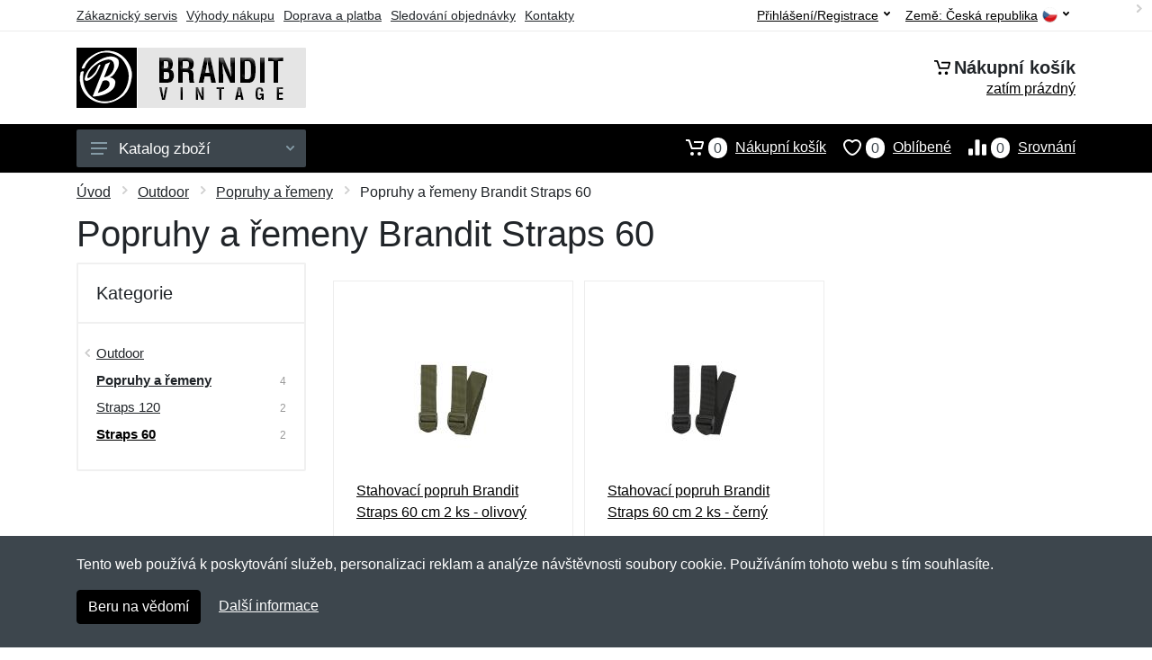

--- FILE ---
content_type: text/html; charset=UTF-8
request_url: https://branditvintage.cz/brandit-vintage-outdoor-popruhy-remeny-straps-60/
body_size: 8639
content:
<!doctype html>
<html xmlns="http://www.w3.org/1999/xhtml" lang="cs" xml:lang="cs">
<head>
<title>Popruhy a řemeny Brandit Straps 60 - Branditvintage.cz: Brandit Vintage</title>
<meta http-equiv="content-type" content="text/html;charset=utf-8" />
<meta http-equiv="content-language" content="cs" />
<meta name="language" content="cs" />
<meta name="robots" content="index,follow" />
<meta name="author" content="Netnakup.cz" />
<meta property="og:type" content="website" />
<meta property="og:title" content="Branditvintage.cz" />
<meta property="og:site_name" content="Branditvintage.cz" />
<meta property="og:url" content="https://branditvintage.cz/" />
<meta name="twitter:card" content="summary" />
<meta http-equiv="X-UA-Compatible" content="IE=edge" />
<meta name="seznam-ranking-position" content="query-exact: 1.0; query-broad: 1.3; (Google compatible)" />
<link rel="shortcut icon" href="/favicon.ico" type="image/x-icon" />
<link rel="apple-touch-icon" href="/favicon.ico">
<link rel="search" href="/search.xml" type="application/opensearchdescription+xml" title="Branditvintage.cz" />
<link rel="manifest" href="/manifest.json" />
<link rel="alternate" type="application/xml" title="Sitemap" href="/sitemap.php" />
<meta http-equiv="x-dns-prefetch-control" content="on" />
<link rel="dns-prefetch" href="https://server.netiq.biz/" /><link rel="dns-prefetch" href="https://static.netiq.biz/" /><link rel="dns-prefetch" href="https://www.googletagmanager.com" />
<meta name="viewport" content="width=device-width, initial-scale=1" />
<meta name="format-detection" content="telephone=no" />
<link rel="stylesheet" href="https://server.netiq.biz/engine/eshop2/themes/default/css/style.css?cache=55" />
<link rel="stylesheet" href="https://server.netiq.biz/engine/eshop2/themes/default/css/brandit.css?cache=55" />
<script>window.dataLayer = window.dataLayer || [];function gtag(){dataLayer.push(arguments);};gtag('consent','default',{'ad_storage':'granted','analytics_storage':'granted','ad_user_data':'granted','ad_personalization':'granted'});</script>
<script async src="https://www.googletagmanager.com/gtag/js?id=G-YHB3N7XDMD"></script>
<script async src="https://www.googletagmanager.com/gtag/js?id=AW-1063823888"></script>
<script>window.dataLayer = window.dataLayer || [];function gtag(){dataLayer.push(arguments);};gtag('js',new Date());gtag('config','G-YHB3N7XDMD');gtag('config','AW-1063823888',{'allow_enhanced_conversions':true});</script>
<script>!function(e,n,t,a,s,o,r){ e[a]||((s=e[a]=function(){s.process?s.process.apply(s,arguments):s.queue.push(arguments)}).queue=[],(o=n.createElement(t)).async=1,o.src='https://tracking.srovname.cz/srovnamepixel.js',o.dataset.srv9="1",(r=n.getElementsByTagName(t)[0]).parentNode.insertBefore(o,r))}(window,document,"script","srovname");srovname("init",'9bb9baf903a57103962e2c30a1c96bc0');</script>
</head>
<body>
<div class="site">
<header class="site-header d-lg-none">
<div id="mobileheader" class="mobile-header mobile-header--sticky" data-sticky-mode="pullToShow">
<div class="mobile-panel">
<div class="container">
<div class="mobile-body">
<button class="mobile-button" aria-label="Menu"><svg width="18px" height="14px"><use xlink:href="/sprite.svg?v=2#menu-18x14"></use></svg></button>
<a class="mobile-logo" href="/"><img src="https://server.netiq.biz/engine/eshop2/identity/branditvintage_cz_mobile.png" alt="Branditvintage.cz" /></a>
<div class="search search--location--mobile-header mobile-header__search">
<div class="search__body">
<form class="search__form" action="./" method="post">
<input class="search__input" name="search" placeholder="Vyhledávání zboží a kategorií..." aria-label="Vyhledávání" type="text" autocomplete="off" />
<button class="search__button search__button--type--submit" type="submit"><svg width="20px" height="20px"><use xlink:href="/sprite.svg?v=3#search-20"></use></svg></button>
<div class="search__border"></div>
</form>
<div class="search__suggestions suggestions suggestions--location--mobile-header"></div>
</div>
</div>
<div class="mobile-indicators">
<div class="indicator indicator--mobile-search indicator--mobile d-md-none"><button class="indicator__button" aria-label="Vyhledat"><span class="area"><svg width="20px" height="20px"><use xlink:href="/sprite.svg?v=4#search-20"></use></svg></span></button></div>
<div class="indicator indicator--mobile"><a href="/cart/" class="indicator__button"><span class="area"><svg width="20px" height="20px"><use xlink:href="/sprite.svg?v=5#cart-20"></use></svg><span id="cart_value3" class="number">0</span></span></a></div>
<div class="indicator indicator--mobile d-sm-flex d-none"><a href="/wish/" class="indicator__button"><span class="area"><svg width="20px" height="20px"><use xlink:href="/sprite.svg?v=6#heart-20"></use></svg><span id="wish_value3" class="number">0</span></span></a></div>
<div class="indicator indicator--mobile d-sm-flex d-none"><a href="/compare/" class="indicator__button"><span class="area"><svg width="20px" height="20px"><use xlink:href="/sprite.svg?v=7#compare-16"></use></svg><span id="compare_value3" class="number">0</span></span></a></div>
</div>
</div>
</div>
</div>
</div>
</header>
<header id="header" class="site-header d-lg-block d-none">
<div class="site-header">
<div id="topbar">
<div class="topbar-all container">
<div class="topbar-links">
<div class="topbar-item"><a href="/servis/">Zákaznický servis</a></div>
<div class="topbar-item"><a href="/vyhody/">Výhody nákupu</a></div>
<div class="topbar-item"><a href="/doprava-platba/">Doprava a platba</a></div>
<div class="topbar-item"><a href="/objednavka/">Sledování objednávky</a></div>
<div class="topbar-item"><a href="/kontakt/">Kontakty</a></div>
</div>
<div class="topbar-right"><div class="topbar-dropdown"><button class="topbar-dropdown__btn" type="button">Země: <span class="topbar__item-value">Česká republika</span><img src="https://stat.netiq.biz/general/flag4/cz.png" alt="" /><svg width="7px" height="5px"><use xlink:href="/sprite.svg?v=8#arrow-rounded-down-7x5"></use></svg></button><div class="topbar-dropdown__body"><div class="menu menu--layout--topbar  menu--with-icons "><div class="menu__submenus-container"></div><ul class="menu__list countries"><li class="menu__item"><div class="menu__item-submenu-offset"></div><a class="menu__item-link" href="https://branditvintage.cz/"><img srcset="https://stat.netiq.biz/general/flag4/cz.png" src="https://stat.netiq.biz/general/flag4/cz.png" alt="" />Česká republika</a></li>
<li class="menu__item"><div class="menu__item-submenu-offset"></div><a class="menu__item-link" href="https://branditvintage.sk/"><img srcset="https://stat.netiq.biz/general/flag4/sk.png" src="https://stat.netiq.biz/general/flag4/sk.png" alt="" />Slovensko</a></li>
</ul></div></div></div></div>
<div class="topbar-right">
<div class="topdrop">
<div class="indicator indicator--trigger--click"><button class="topbar-dropdown__btn indicator__button" type="button">Přihlášení/Registrace <svg width="7px" height="5px"><use xlink:href="/sprite.svg?v=11#arrow-rounded-down-7x5"></use></svg></button>
<div class="indicator__dropdown">
<div class="account-menu">
<form action="./" class="account-menu__form" method="post">
<div class="title">Přihlášení</div>
<div class="form-group">
<label for="header-signin-email" class="sr-only">E-mail</label>
<input id="header-signin-email" type="email" name="email" class="form-control form-control-sm" placeholder="Zadejte e-mail" />
</div>
<div class="form-group">
<label for="header-signin-password" class="sr-only">Heslo</label>
<input id="header-signin-password" type="password" name="pass" class="form-control form-control-sm" placeholder="Zadejte heslo" />
</div>
<div class="button">
<button type="submit" name="login" class="btn btn-primary btn-sm">Přihlásit</button>
</div>
<div class="link"><a href="/user/register/">Zaregistrovat</a> <a href="/user/forgot/">Zapomenuté heslo</a></div>
</form>
</div>
</div>
</div>
</div>
</div>
</div>
</div>
<div class="middle container">
<div class="header-logo"><a href="/"><img src="https://server.netiq.biz/engine/eshop2/identity/branditvintage_cz.png" style="width:255px,height:67px" class="icon" alt="Branditvintage.cz" /></a></div>
<div id="search">
<div class="search">
<div class="search__body sbl">
</div>
</div>
</div>
<div class="topcart">
<div class="title"><svg width="18px" height="18px"><use xlink:href="/sprite.svg?v=14#cart-20"></use></svg>Nákupní košík</div>
<div class="link"><a href="/cart/"><span id="cart_top"><span id="cart_top_quantity">zatím prázdný</span><span id="cart_noti"> ks za <span id="cart_top_total"></span> Kč</span></span></a></div>
</div>
</div>
<div class="site-header__nav-panel">
<div class="nav-panel nav-panel--sticky" data-sticky-mode="pullToShow">
<div class="nav-panel__container container">
<div class="nav-panel__row">
<div id="menu" class="nav-panel__departments">
<div class="departments " data-departments-fixed-by="">
<div class="topmenu">
<div class="departments__links-wrapper">
<div class="departments__submenus-container"></div>
<ul class="departments__links">
<li class="departments__item"><a class="departments__item-link" href="/brandit-vintage-panske/">Pánské <svg class="departments__item-arrow" width="6px" height="9px"><use xlink:href="/sprite.svg#arrow-rounded-right-6x9"></use></svg></a><div class="departments__submenu"><div id="menu" class="menu-parts"><div class="menu-body"><div class="row"><div class="mrow msub"><ul class="menu-links menu-level0"><li class="menu-link menu-sublink"><a href="/brandit-vintage-panske-bundy/">Bundy</a></li><div class="div_in1"></div><li class="menu-link menu-sublink"><a href="/brandit-vintage-panske-kabaty/">Kabáty</a></li><div class="div_in2"></div><li class="menu-link menu-sublink"><a href="/brandit-vintage-panske-kalhoty/">Kalhoty</a></li><div class="div_in3"></div><li class="menu-link menu-sublink"><a href="/brandit-vintage-panske-kombinezy/">Kombinézy</a></li><div class="div_in4"></div><li class="menu-link menu-sublink"><a href="/brandit-vintage-panske-kosile/">Košile</a></li><div class="div_in5"></div><li class="menu-link menu-sublink"><a href="/brandit-vintage-panske-kratasy-3-4/">Kraťasy a 3/4</a></li><div class="div_in6"></div><li class="menu-link menu-sublink"><a href="/brandit-vintage-panske-mikiny/">Mikiny</a></li><div class="div_in7"></div><li class="menu-link menu-sublink"><a href="/brandit-vintage-panske-spodni-pradlo/">Spodní prádlo</a></li><div class="div_in8"></div><li class="menu-link menu-sublink"><a href="/brandit-vintage-panske-svetry/">Svetry</a></li><div class="div_in9"></div><li class="menu-link menu-sublink"><a href="/brandit-vintage-panske-tilka/">Tílka</a></li><div class="div_in10"></div><li class="menu-link menu-sublink"><a href="/brandit-vintage-panske-tricka/">Trička</a></li><div class="div_in11"></div><li class="menu-link menu-sublink"><a href="/brandit-vintage-panske-vesty/">Vesty</a></li><div class="div_in12"></div></li></ul></div></div></div></div></div></li><li class="departments__item"><a class="departments__item-link" href="/brandit-vintage-damske/">Dámské <svg class="departments__item-arrow" width="6px" height="9px"><use xlink:href="/sprite.svg#arrow-rounded-right-6x9"></use></svg></a><div class="departments__submenu"><div id="menu" class="menu-parts"><div class="menu-body"><div class="row"><div class="mrow msub"><ul class="menu-links menu-level0"><li class="menu-link menu-sublink"><a href="/brandit-vintage-damske-bundy/">Bundy</a></li><div class="div_in1"></div><li class="menu-link menu-sublink"><a href="/brandit-vintage-damske-kabaty/">Kabáty</a></li><div class="div_in2"></div><li class="menu-link menu-sublink"><a href="/brandit-vintage-damske-kalhoty/">Kalhoty</a></li><div class="div_in3"></div><li class="menu-link menu-sublink"><a href="/brandit-vintage-damske-kosile/">Košile</a></li><div class="div_in4"></div><li class="menu-link menu-sublink"><a href="/brandit-vintage-damske-kratasy-3-4/">Kraťasy a 3/4</a></li><div class="div_in5"></div><li class="menu-link menu-sublink"><a href="/brandit-vintage-damske-mikiny/">Mikiny</a></li><div class="div_in6"></div><li class="menu-link menu-sublink"><a href="/brandit-vintage-damske-saty/">Šaty</a></li><div class="div_in7"></div><li class="menu-link menu-sublink"><a href="/brandit-vintage-damske-tilka/">Tílka</a></li><div class="div_in8"></div><li class="menu-link menu-sublink"><a href="/brandit-vintage-damske-tricka/">Trička</a></li><div class="div_in9"></div></li></ul></div></div></div></div></div></li><li class="departments__item"><a class="departments__item-link" href="/brandit-vintage-detske/">Dětské <svg class="departments__item-arrow" width="6px" height="9px"><use xlink:href="/sprite.svg#arrow-rounded-right-6x9"></use></svg></a><div class="departments__submenu"><div id="menu" class="menu-parts"><div class="menu-body"><div class="row"><div class="mrow msub"><ul class="menu-links menu-level0"><li class="menu-link menu-sublink"><a href="/brandit-vintage-detske-bundy/">Bundy</a></li><div class="div_in1"></div><li class="menu-link menu-sublink"><a href="/brandit-vintage-detske-kalhoty/">Kalhoty</a></li><div class="div_in2"></div><li class="menu-link menu-sublink"><a href="/brandit-vintage-detske-kosile/">Košile</a></li><div class="div_in3"></div><li class="menu-link menu-sublink"><a href="/brandit-vintage-detske-kratasy/">Kraťasy</a></li><div class="div_in4"></div><li class="menu-link menu-sublink"><a href="/brandit-vintage-detske-mikiny/">Mikiny</a></li><div class="div_in5"></div><li class="menu-link menu-sublink"><a href="/brandit-vintage-detske-svetry/">Svetry</a></li><div class="div_in6"></div><li class="menu-link menu-sublink"><a href="/brandit-vintage-detske-tricka/">Trička</a></li><div class="div_in7"></div></li></ul></div></div></div></div></div></li><li class="departments__item"><a class="departments__item-link" href="/brandit-vintage-doplnky/">Doplňky <svg class="departments__item-arrow" width="6px" height="9px"><use xlink:href="/sprite.svg#arrow-rounded-right-6x9"></use></svg></a><div class="departments__submenu"><div id="menu" class="menu-parts"><div class="menu-body"><div class="row"><div class="mrow msub"><ul class="menu-links menu-level0"><li class="menu-link menu-sublink"><a href="/brandit-vintage-doplnky-cepice/">Čepice</a></li><div class="div_in1"></div><li class="menu-link menu-sublink"><a href="/brandit-vintage-doplnky-klobouky/">Klobouky</a></li><div class="div_in2"></div><li class="menu-link menu-sublink"><a href="/brandit-vintage-doplnky-kukly/">Kukly</a></li><div class="div_in3"></div><li class="menu-link menu-sublink"><a href="/brandit-vintage-doplnky-opasky/">Opasky</a></li><div class="div_in4"></div><li class="menu-link menu-sublink"><a href="/brandit-vintage-doplnky-penezenky/">Peněženky</a></li><div class="div_in5"></div><li class="menu-link menu-sublink"><a href="/brandit-vintage-doplnky-rukavice/">Rukavice</a></li><div class="div_in6"></div><li class="menu-link menu-sublink"><a href="/brandit-vintage-doplnky-satky/">Šátky</a></li><div class="div_in7"></div></li></ul></div></div></div></div></div></li><li class="departments__item"><a class="departments__item-link" href="/brandit-vintage-obuv/">Obuv <svg class="departments__item-arrow" width="6px" height="9px"><use xlink:href="/sprite.svg#arrow-rounded-right-6x9"></use></svg></a><div class="departments__submenu"><div id="menu" class="menu-parts"><div class="menu-body"><div class="row"><div class="mrow msub"><ul class="menu-links menu-level0"><li class="menu-link menu-sublink"><a href="/brandit-vintage-obuv-nizka-obuv/">Nízká obuv</a></li><div class="div_in1"></div><li class="menu-link menu-sublink"><a href="/brandit-vintage-obuv-stredni-obuv/">Střední obuv</a></li><div class="div_in2"></div><li class="menu-link menu-sublink"><a href="/brandit-vintage-obuv-vysoka-obuv/">Vysoká obuv</a></li><div class="div_in3"></div></li></ul></div></div></div></div></div></li><li class="departments__item"><a class="departments__item-link" href="/brandit-vintage-outdoor/">Outdoor <svg class="departments__item-arrow" width="6px" height="9px"><use xlink:href="/sprite.svg#arrow-rounded-right-6x9"></use></svg></a><div class="departments__submenu"><div id="menu" class="menu-parts"><div class="menu-body"><div class="row"><div class="mrow msub"><ul class="menu-links menu-level0"><li class="menu-link menu-sublink"><a href="/brandit-vintage-outdoor-batohy/">Batohy</a></li><div class="div_in1"></div><li class="menu-link menu-sublink"><a href="/brandit-vintage-outdoor-bokove-tasky/">Bokové tašky</a></li><div class="div_in2"></div><li class="menu-link menu-sublink"><a href="/brandit-vintage-outdoor-cestovni-tasky/">Cestovní tašky</a></li><div class="div_in3"></div><li class="menu-link menu-sublink"><a href="/brandit-vintage-outdoor-deky/">Deky</a></li><div class="div_in4"></div><li class="menu-link menu-sublink"><a href="/brandit-vintage-outdoor-karabiny-drzaky/">Karabiny a držáky</a></li><div class="div_in5"></div><li class="menu-link menu-sublink"><a href="/brandit-vintage-outdoor-ledvinky/">Ledvinky</a></li><div class="div_in6"></div><li class="menu-link menu-sublink"><a href="/brandit-vintage-outdoor-lekarnicky/">Lékárničky</a></li><div class="div_in7"></div><li class="menu-link menu-sublink"><a href="/brandit-vintage-outdoor-matrace-karimatky/">Matrace a karimatky</a></li><div class="div_in8"></div><li class="menu-link menu-sublink"><a href="/brandit-vintage-outdoor-pistalky/">Píšťalky</a></li><div class="div_in9"></div><li class="menu-link menu-sublink"><a href="/brandit-vintage-outdoor-plachty-celty/">Plachty a celty</a></li><div class="div_in10"></div><li class="menu-link menu-sublink"><a href="/brandit-vintage-outdoor-plastenky-ponca/">Pláštěnky a ponča</a></li><div class="div_in11"></div><li class="menu-link menu-sublink"><a href="/brandit-vintage-outdoor-podsedaky/">Podsedáky</a></li><div class="div_in12"></div><li class="menu-link menu-sublink"><a href="/brandit-vintage-outdoor-popruhy-remeny/">Popruhy a řemeny</a></li><div class="div_in13"></div><li class="menu-link menu-sublink"><a href="/brandit-vintage-outdoor-pouzdra/">Pouzdra</a></li><div class="div_in14"></div><li class="menu-link menu-sublink"><a href="/brandit-vintage-outdoor-stehenni-nosice/">Stehenní nosiče</a></li><div class="div_in15"></div><li class="menu-link menu-sublink"><a href="/brandit-vintage-outdoor-tasky-pres-rameno/">Tašky přes rameno</a></li><div class="div_in16"></div></li></ul></div></div></div></div></div></li><li class="departments__item"><a class="departments__item-link" href="/brandit-vintage-darkove-poukazy/">Dárkové poukazy</a></li><li class="departments__item"><a class="departments__item-link" href="/brandit-vintage-vyprodej/">Výprodej</a></li></ul>
</div>
</div>
<button class="departments__button"><svg class="departments__button-icon" width="18px" height="14px"><use xlink:href="/sprite.svg?v=1#menu-18x14"></use></svg>Katalog zboží<svg class="departments__button-arrow" width="9px" height="6px"><use xlink:href="/sprite.svg?v=15#arrow-rounded-down-9x6"></use></svg></button>
</div>
</div>
<div id="tright">
<div class="indicator"><a href="/compare/"><span class="area"><svg width="20px" height="20px"><use xlink:href="/sprite.svg?v=19#compare-16"></use></svg><span id="compare_value" class="number">0</span></span>Srovnání</a></div>
<div class="indicator"><a href="/wish/"><span class="area"><svg width="20px" height="20px"><use xlink:href="/sprite.svg?v=20#heart-20"></use></svg><span id="wish_value" class="number">0</span></span>Oblíbené</a></div>
<div class="indicator"><a href="/cart/"><span class="area"><svg width="20px" height="20px"><use xlink:href="/sprite.svg?v=21#cart-20"></use></svg><span id="cart_value" class="number">0</span></span>Nákupní košík</a></div>
</div>
</div>
</div>
</div>
</div>
</div>
</header>
<div id="main" class="sitebody">
<div class="container"><div id="add-item-bag"></div></div>
<div id="toptitle"><div class="title container"><div class="topnavi"><nav aria-label="breadcrumb"><ol class="breadcrumb"><li class="item"><a href="/">Úvod</a><svg class="arrow" width="6px" height="9px"><use xlink:href="/sprite.svg?v=70#arrow-rounded-right-6x9"></use></svg></li><li class="item"><a href="/brandit-vintage-outdoor/">Outdoor</a><svg class="arrow" width="6px" height="9px"><use xlink:href="/sprite.svg?v=69#arrow-rounded-right-6x9"></use></svg></li><li class="item"><a href="/brandit-vintage-outdoor-popruhy-remeny/">Popruhy a řemeny</a><svg class="arrow" width="6px" height="9px"><use xlink:href="/sprite.svg?v=69#arrow-rounded-right-6x9"></use></svg></li><svg class="arrow" width="6px" height="9px"><use xlink:href="/sprite.svg?v=69#arrow-rounded-right-6x9"></use></svg></li><svg class="arrow" width="6px" height="9px"><use xlink:href="/sprite.svg?v=73#arrow-rounded-right-6x9"></use></svg><li class="item active" aria-current="page">Popruhy a řemeny Brandit Straps 60</li></ol></nav></div><h1>Popruhy a řemeny Brandit Straps 60</h1><div class="top-product">2 produkty (1 stránka)</div></div></div>
<div class="container">
<div class="shop-layout shop-sidebar">
<div class="shop-layout__sidebar">
<div class="block block-sidebar block-sidebar--offcanvas--mobile">
<div class="block-sidebar__backdrop"></div>
<div class="block-sidebar__body">
<div class="block-sidebar__header"><div class="block-sidebar__title">Filtry</div><button class="block-sidebar__close" type="button"><svg width="20px" height="20px"><use xlink:href="/sprite.svg?f=1#cross-20"></use></svg></button></div>
<div id="filters" class="block-sidebar__item">
<div class="widget-filters widget widget-filters--offcanvas--mobile" data-collapse data-collapse-opened-class="filter--opened">
<h4 class="widget-filters__title widget__title">Kategorie</h4>
<div class="widget-filters__list">
<div class="filter-item">
<div class="filter filter--opened" data-collapse-item>
<button type="button" class="filter_title upcat" data-collapse-trigger>Kategorie<svg class="filter_button" width="12px" height="7px"><use xlink:href="/sprite.svg?f=2#arrow-rounded-down-12x7"></use></svg></button>
<div class="filter__body" data-collapse-content>
<div class="filter__container">
<div class="filter-categories">
<ul class="filter-categories__list">
<li class="filter-categories__item filter-categories__item--parent"><svg class="filter-categories__arrow" width="6px" height="9px"><use xlink:href="/sprite.svg?v=66#arrow-rounded-left-6x9"></use></svg><a href="/brandit-vintage-outdoor/">Outdoor</a></li><li class="filter-categories__item filter-categories__item--current"><a href="/brandit-vintage-outdoor-popruhy-remeny/">Popruhy a řemeny</a><div class="filter-categories__counter">4</div></li>
<li class="filter-categories__item filter-categories__item--parent"><a href="/brandit-vintage-outdoor-popruhy-remeny-straps-120/">Straps 120</a><div class="filter-categories__counter">2</div></li>
<li class="filter-categories__item filter-categories__item--parent"><a href="/brandit-vintage-outdoor-popruhy-remeny-straps-60/" class="now">Straps 60</a><div class="filter-categories__counter">2</div></li>
</ul>
</div>
</div>
</div>
</div>
</div>
</div>
</div>
</div>
</div>
</div>
</div>

<div id="content" class="shop-layout__content">
<div class="block">
<div class="products-view">

<div class="products-view__options">
<div class="clearfix">
<div class="filters-main"><button type="button" class="filters-button"><svg class="filters-button__icon" width="16px" height="16px"><use xlink:href="/sprite.svg?v=81#filters-16"></use></svg><span class="filters-button__title">Filtry</span></button></div>
</div>
<div class="view-options view-options--offcanvas--mobile">
</div>
</div>
<div class="products-list" data-layout="grid-3-sidebar" data-with-features="false" data-mobile-grid-columns="2">
<div class="products products-list__body">
<div class="products-item i1">
<div class="filter-button">
<div class="product-card"">
<div class="card-image product-image"><a href="/stahovaci-popruh-brandit-straps-60-cm-2-ks-olivovy/" class="product-imageb"><img src="https://server.netiq.biz/engine/eshop/rs/image/resize150/51950_1.jpg" alt="" /></a></div>
<div class="product-info">
<div class="product-name"><a href="/stahovaci-popruh-brandit-straps-60-cm-2-ks-olivovy/">Stahovací popruh Brandit Straps 60 cm 2 ks - olivový</a></div>
<div class="product-desc"><a href="/stahovaci-popruh-brandit-straps-60-cm-2-ks-olivovy/">Stahovac&iacute; popruh/řem&iacute;nek s plastovou sponou od německ&eacute; firmy Brandit. Ide&aacute;ln&iacute; k připevněn&iacute; předmětů k batohu či vaku. Lze použ&iacute;t i jako opasek.</a></div>
<div class="product-desc2"><a href="/stahovaci-popruh-brandit-straps-60-cm-2-ks-olivovy/">Stahovac&iacute; popruh/řem&iacute;nek s plastovou sponou od německ&eacute; firmy Brandit. Ide&aacute;ln&iacute; k...</a></div>
<div class="product-variant">1 velikost: 60</div>
</div>
<div class="product-actions">
<div class="product-availability"><span class="text-black">do 10-14 dnů od objednání</span></div>
<div class="product-price"><span class="product-price-new"><div class="tooltip">164<span class="tooltiptext">Cena bez DPH 21%: 135,54 Kč</span></div> Kč</span> (<span class="priceper">82 Kč/ks</span><span class="mobpriceper">82 Kč/ks</span>) <div class="price-specials"><div class="product-price-old tooltip">171 Kč<span class="tooltiptext">Původní cena před slevou: 171 Kč s DPH</span></div> <span class="product-price-percent">(-4%)</span></div></div>
<div class="product-buttons">
<div id="button51950-0"><a href="/stahovaci-popruh-brandit-straps-60-cm-2-ks-olivovy/"><button class="btn btn-primary" type="button">Vybrat velikost</button></a></div>
<div class="product-plus"><button class="btnWish wish_51950 btn-light2 btnicon btn-svg-icon btn-lg" data-itemid="51950" data-name="Stahovací popruh Brandit Straps 60 cm 2 ks - olivový" type="button" aria-label="Přidat do oblíbeného zboží"><svg width="16px" height="16px"><use xlink:href="/sprite.svg?v=27#wishlist-16"></use></svg><span class="fake-svg-icon fake-svg-icon--wishlist-16"></span></button><button class="btnCompare compare_51950 btn-light2 btnicon btn-svg-icon btn-lg" data-itemid="51950" data-name="Stahovací popruh Brandit Straps 60 cm 2 ks - olivový" type="button" aria-label="Přidat do srování zboží"><svg width="16px" height="16px"><use xlink:href="/sprite.svg?v=28#compare-16"></use></svg><span class="fake-svg-icon fake-svg-icon--compare-16"></span></button></div>
</div>
</div>
</div>
</div>
</div>
<div class="products-item i2">
<div class="filter-button">
<div class="product-card"">
<div class="card-image product-image"><a href="/stahovaci-popruh-brandit-straps-60-cm-2-ks-cerny/" class="product-imageb"><img src="https://server.netiq.biz/engine/eshop/rs/image/resize150/51949_1.jpg" alt="" /></a></div>
<div class="product-info">
<div class="product-name"><a href="/stahovaci-popruh-brandit-straps-60-cm-2-ks-cerny/">Stahovací popruh Brandit Straps 60 cm 2 ks - černý</a></div>
<div class="product-desc"><a href="/stahovaci-popruh-brandit-straps-60-cm-2-ks-cerny/">Stahovac&iacute; popruh/řem&iacute;nek s plastovou sponou od německ&eacute; firmy Brandit. Ide&aacute;ln&iacute; k připevněn&iacute; předmětů k batohu či vaku. Lze použ&iacute;t i jako opasek.</a></div>
<div class="product-desc2"><a href="/stahovaci-popruh-brandit-straps-60-cm-2-ks-cerny/">Stahovac&iacute; popruh/řem&iacute;nek s plastovou sponou od německ&eacute; firmy Brandit. Ide&aacute;ln&iacute; k...</a></div>
<div class="product-variant">1 velikost: 60</div>
</div>
<div class="product-actions">
<div class="product-availability"><span class="text-black">do 10-14 dnů od objednání</span></div>
<div class="product-price"><span class="product-price-new"><div class="tooltip">168<span class="tooltiptext">Cena bez DPH 21%: 138,84 Kč</span></div> Kč</span> (<span class="priceper">84 Kč/ks</span><span class="mobpriceper">84 Kč/ks</span>) <div class="price-specials"><div class="product-price-old tooltip">175 Kč<span class="tooltiptext">Původní cena před slevou: 175 Kč s DPH</span></div> <span class="product-price-percent">(-4%)</span></div></div>
<div class="product-buttons">
<div id="button51949-0"><a href="/stahovaci-popruh-brandit-straps-60-cm-2-ks-cerny/"><button class="btn btn-primary" type="button">Vybrat velikost</button></a></div>
<div class="product-plus"><button class="btnWish wish_51949 btn-light2 btnicon btn-svg-icon btn-lg" data-itemid="51949" data-name="Stahovací popruh Brandit Straps 60 cm 2 ks - černý" type="button" aria-label="Přidat do oblíbeného zboží"><svg width="16px" height="16px"><use xlink:href="/sprite.svg?v=27#wishlist-16"></use></svg><span class="fake-svg-icon fake-svg-icon--wishlist-16"></span></button><button class="btnCompare compare_51949 btn-light2 btnicon btn-svg-icon btn-lg" data-itemid="51949" data-name="Stahovací popruh Brandit Straps 60 cm 2 ks - černý" type="button" aria-label="Přidat do srování zboží"><svg width="16px" height="16px"><use xlink:href="/sprite.svg?v=28#compare-16"></use></svg><span class="fake-svg-icon fake-svg-icon--compare-16"></span></button></div>
</div>
</div>
</div>
</div>
</div>

</div>
</div>

</div>
</div>
</div>
</div>
</div>
</div>
<footer>
<div id="footer">
<div class="container">
<div class="row">
<div class="ltwo lwid">
<div class="fleft">
<h5><img src="https://server.netiq.biz/engine/eshop2/identity/branditvintage_cz_favicon16.png" alt="Branditvintage.cz" /> Branditvintage.cz</h5>
<ul><li>Netnakup s.r.o., Tyršova 271, 43801 Žatec</li><li>&#9993; <a href="mailto:info@netnakup.cz&subject=Nový dotaz: Branditvintage.cz">info@netnakup.cz</a></li><li>&#9742; 720 278 200 (Po-Pá 8:00-16:30)</li><li><a href="/kontakt/">Kontaktní formulář</a></li><li><a href="/vydejni-misto-armik-cz/">Naše prodejna</a> | <a href="/vydejni-box-armikbox/">Náš výdejní box</a></li><li>Nabízíme mnoho možností plateb. <img src="//server.netiq.biz/engine/eshop2/img/icon/cards.png" class="itop" alt="" /></li></ul>
</div>
</div>
<div class="ltwo lwid">
<div class="fleft">
<div id="nomo1_2"><a id="vnomo"><h5>Zákaznický servis</h5><h5>Novinky emailem</h5></a><br /></div>
<div id="nomo1">
<h5>Zákaznický servis</h5>
<ul>
<li><a href="/doprava-platba/">Doprava a platba</a></li>
<li><a href="/obchodni-podminky/">Obchodní podmínky</a></li>
<li><a href="/objednavka/">Sledování objednávky</a></li>
<li><a href="/vernostni-program/">Věrnostní program</a></li>
<li><a href="/vraceni-zbozi/">Vrácení zboží</a></li>
<li><a href="/vyhody/">Výhody nákupu</a></li>
<li><a href="/vymena-velikosti/">Výměna velikosti a zboží</a></li>
<li><a href="/servis/">Více informací...</a></li>
</ul>
</div>
</div>
</div>
<div class="lth lwid">
<div class="fleft">
<div id="nomo2">
<h5>Novinky emailem</h5>
<p>Chcete dostávat informace o novinkách a slevách? A navíc 5% slevu na váš první nákup?</p>
<form method="post" action=""><label class="sr-only" for="newsletter_email">E-mail:</label><input type="email" class="form-control" name="newsletter_email" id="newsletter_email" placeholder="E-mail" value="" /><div class="form-group inputweb" aria-hidden="true"><label class="control-label" for="web">web</label><input id="web" type="text" name="web" tabindex="-1" value="" autocomplete="off" /></div> <button class="footer-newsletter__form-button btn btn-primary">Přihlásit</button></form>
<div class="social"><p>Jsme i na sociálních sítích:</p><div class="socialbot"><a href="https://www.facebook.com/czarmik" target="_blank"><img src="https://server.netiq.biz/engine/eshop2/img/icon/social/facebook.png" alt="Facebook" /></a> <a href="https://www.google.com/search?q=Armik.cz%20army%20shop,%20%C5%BDatec#lpstate=pid:CIHM0ogKEICAgICRuaKLxwE" target="_blank"><img src="https://server.netiq.biz/engine/eshop2/img/icon/social/google.png" alt="Google" /></a> <a href="https://www.instagram.com/wwwarmikcz/" target="_blank"><img src="https://server.netiq.biz/engine/eshop2/img/icon/social/instagram.png" alt="Instagram" /></a> <a href="https://www.linkedin.com/company/armik-cz-army-shop/" target="_blank"><img src="https://server.netiq.biz/engine/eshop2/img/icon/social/linkedin.png" alt="Linkedin" /></a> <a href="https://cz.pinterest.com/wwwarmikcz" target="_blank"><img src="https://server.netiq.biz/engine/eshop2/img/icon/social/pinterest.png" alt="Pinterest" /></a> <a href="https://www.tiktok.com/@armikcz" target="_blank"><img src="https://server.netiq.biz/engine/eshop2/img/icon/social/tiktok.png" alt="Tiktok" /></a> <a href="https://www.tumblr.com/settings/blog/armikcz" target="_blank"><img src="https://server.netiq.biz/engine/eshop2/img/icon/social/tumblr.png" alt="Tumblr" /></a> <a href="https://twitter.com/ArmikCz" target="_blank"><img src="https://server.netiq.biz/engine/eshop2/img/icon/social/twitter.png" alt="Twitter" /></a> <a href="https://www.youtube.com/channel/UC7NWBTAW7PiqYqU6QjSnT6A" target="_blank"><img src="https://server.netiq.biz/engine/eshop2/img/icon/social/youtube.png" alt="Youtube" /></a></div></div>
</div>
</div>
</div>
</div>
</div>
<div class="copyr"><div class="container">Copyright &copy; 2007-2026 (19 let s vámi) <a href="http://netnakup.cz/" target="_blank">Netnakup.cz</a> &amp; <a href="http://netiq.biz/" target="_blank">NetIQ</a>. Všechna práva vyhrazena.</div></div>
</div>
</footer>
</div>
<div class="mobilemenu">
<div class="mobilemenu__backdrop"></div>
<div class="mobilemenu__body">
<div class="mobilemenu__header"><div class="mobilemenu__title">Menu</div><button type="button" class="mobilemenu_close"><svg width="20px" height="20px"><use xlink:href="/sprite.svg#cross-20"></use></svg></button></div>
<div class="mobilemenu__content">
<ul class="mobile-links mobile-links--level--0" data-collapse data-collapse-opened-class="mobile-links__item--open">
<li class="mobile-links__item" data-collapse-item><div class="mobile-links__item-title"><a href="/">Úvod</a></div></li>
<li class="mobile-links__item" data-collapse-item><div class="mobile-links__item-title"><a data-collapse-trigger>Přihlášení/Registrace</a><button class="mobile-links__item-toggle" type="button" data-collapse-trigger><svg class="mobile-links__item-arrow" width="12px" height="7px"><use xlink:href="/sprite.svg?v=12#arrow-rounded-down-12x7"></use></svg></button></div><div class="mobile-links__item-sub-links" data-collapse-content><ul class="mobile-links mobile-links--level--1"><li class="mobile-links__item" data-collapse-item><div class="mobile-links__item-title"><a href="/user/login/">Přihlášení</a></div></li><li class="mobile-links__item" data-collapse-item><div class="mobile-links__item-title"><a href="/user/register/">Zaregistrovat</a></div></li></ul></div></li><li class="mobile-links__item" data-collapse-item>
<div class="mobile-links__item-title"><a data-collapse-trigger>Nákupní košík</a><button class="mobile-links__item-toggle" type="button" data-collapse-trigger><svg class="mobile-links__item-arrow" width="12px" height="7px"><use xlink:href="/sprite.svg#arrow-rounded-down-12x7"></use></svg></button></div>
<div class="mobile-links__item-sub-links" data-collapse-content>
<ul class="mobile-links mobile-links--level--1">
<li class="mobile-links__item" data-collapse-item><div class="mobile-links__item-title"><a href="/cart/">Nákupní košík<span id="cart_value2">0</span></a></div></li>
<li class="mobile-links__item" data-collapse-item><div class="mobile-links__item-title"><a href="/wish/">Oblíbené<span id="wish_value2">0</span></a></div></li>
<li class="mobile-links__item" data-collapse-item><div class="mobile-links__item-title"><a href="/compare/">Srovnání<span id="compare_value2">0</span></a></div></li>
</ul>
</div>
</li>
<li class="mobile-links__item" data-collapse-item>
<div class="mobile-links__item-title"><a data-collapse-trigger>Zákaznický servis</a><button class="mobile-links__item-toggle" type="button" data-collapse-trigger><svg class="mobile-links__item-arrow" width="12px" height="7px"><use xlink:href="/sprite.svg#arrow-rounded-down-12x7"></use></svg></button></div>
<div class="mobile-links__item-sub-links" data-collapse-content>
<ul class="mobile-links mobile-links--level--1">
<li class="mobile-links__item" data-collapse-item><div class="mobile-links__item-title"><a href="/doprava-platba/">Doprava a platba</a></div></li>
<li class="mobile-links__item" data-collapse-item><div class="mobile-links__item-title"><a href="/kontakt/">Kontakty</a></div></li>
<li class="mobile-links__item" data-collapse-item><div class="mobile-links__item-title"><a href="/obchodni-podminky/">Obchodní podmínky</a></div></li>
<li class="mobile-links__item" data-collapse-item><div class="mobile-links__item-title"><a href="/objednavka/">Sledování objednávky</a></div></li>
<li class="mobile-links__item" data-collapse-item><div class="mobile-links__item-title"><a href="/velkoobchod/">Velkoobchod</a></div></li>
<li class="mobile-links__item" data-collapse-item><div class="mobile-links__item-title"><a href="/vernostni-program/">Věrnostní program</a></div></li>
<li class="mobile-links__item" data-collapse-item><div class="mobile-links__item-title"><a href="/vraceni-zbozi/">Vrácení zboží</a></div></li>
<li class="mobile-links__item" data-collapse-item><div class="mobile-links__item-title"><a href="/vyhody/">Výhody nákupu</a></div></li>
<li class="mobile-links__item" data-collapse-item><div class="mobile-links__item-title"><a href="/vymena-velikosti/">Výměna velikosti a zboží</a></div></li>
<li class="mobile-links__item" data-collapse-item><div class="mobile-links__item-title"><a href="/servis/">Více informací</a></div></li>
</ul>
</div>
</li>
<li class="mobile-links__item" data-collapse-item>
<div class="mobile-links__item-title"><a data-collapse-trigger>Země</a><button class="mobile-links__item-toggle" type="button" data-collapse-trigger><svg class="mobile-links__item-arrow" width="12px" height="7px"><use xlink:href="/sprite.svg#arrow-rounded-down-12x7"></use></svg></button></div>
<div class="mobile-links__item-sub-links" data-collapse-content>
<ul class="mobile-links mobile-links--level--1"><li class="mobile-links__item" data-collapse-item><div class="mobile-links__item-title"><a href="https://branditvintage.cz/">Česká republika<img srcset="https://stat.netiq.biz/general/flag4/cz.png" src="https://stat.netiq.biz/general/flag4/cz.png" alt="" /></a></div></li><li class="mobile-links__item" data-collapse-item><div class="mobile-links__item-title"> <a href="https://branditvintage.sk/">Slovensko<img srcset="https://stat.netiq.biz/general/flag4/sk.png" src="https://stat.netiq.biz/general/flag4/sk.png" alt="" /></a></div></li></ul>
</div>
</li>
<li class="mobilemenu__header"><div class="mobilemenu__title">Kategorie</div></li>
<li class="mobile-links__item" data-collapse-item><div class="mobile-links__item-title"><a href="/brandit-vintage-panske/">Pánské</a><button class="mobile-links__item-toggle" type="button" data-collapse-trigger><svg class="mobile-links__item-arrow" width="12px" height="7px"><use xlink:href="/sprite.svg#arrow-rounded-down-12x7"></use></svg></button></div><div class="mobile-links__item-sub-links" data-collapse-content><ul class="mobile-links mobile-links--level--1"><li class="mobile-links__item" data-collapse-item><div class="mobile-links__item-title"><a href="/brandit-vintage-panske-bundy/">Bundy</a></div></li><li class="mobile-links__item" data-collapse-item><div class="mobile-links__item-title"><a href="/brandit-vintage-panske-kabaty/">Kabáty</a></div></li><li class="mobile-links__item" data-collapse-item><div class="mobile-links__item-title"><a href="/brandit-vintage-panske-kalhoty/">Kalhoty</a></div></li><li class="mobile-links__item" data-collapse-item><div class="mobile-links__item-title"><a href="/brandit-vintage-panske-kombinezy/">Kombinézy</a></div></li><li class="mobile-links__item" data-collapse-item><div class="mobile-links__item-title"><a href="/brandit-vintage-panske-kosile/">Košile</a></div></li><li class="mobile-links__item" data-collapse-item><div class="mobile-links__item-title"><a href="/brandit-vintage-panske-kratasy-3-4/">Kraťasy a 3/4</a></div></li><li class="mobile-links__item" data-collapse-item><div class="mobile-links__item-title"><a href="/brandit-vintage-panske-mikiny/">Mikiny</a></div></li><li class="mobile-links__item" data-collapse-item><div class="mobile-links__item-title"><a href="/brandit-vintage-panske-spodni-pradlo/">Spodní prádlo</a></div></li><li class="mobile-links__item" data-collapse-item><div class="mobile-links__item-title"><a href="/brandit-vintage-panske-svetry/">Svetry</a></div></li><li class="mobile-links__item" data-collapse-item><div class="mobile-links__item-title"><a href="/brandit-vintage-panske-tilka/">Tílka</a></div></li><li class="mobile-links__item" data-collapse-item><div class="mobile-links__item-title"><a href="/brandit-vintage-panske-tricka/">Trička</a></div></li><li class="mobile-links__item" data-collapse-item><div class="mobile-links__item-title"><a href="/brandit-vintage-panske-vesty/">Vesty</a></div></li></ul></div></li><li class="mobile-links__item" data-collapse-item><div class="mobile-links__item-title"><a href="/brandit-vintage-damske/">Dámské</a><button class="mobile-links__item-toggle" type="button" data-collapse-trigger><svg class="mobile-links__item-arrow" width="12px" height="7px"><use xlink:href="/sprite.svg#arrow-rounded-down-12x7"></use></svg></button></div><div class="mobile-links__item-sub-links" data-collapse-content><ul class="mobile-links mobile-links--level--1"><li class="mobile-links__item" data-collapse-item><div class="mobile-links__item-title"><a href="/brandit-vintage-damske-bundy/">Bundy</a></div></li><li class="mobile-links__item" data-collapse-item><div class="mobile-links__item-title"><a href="/brandit-vintage-damske-kabaty/">Kabáty</a></div></li><li class="mobile-links__item" data-collapse-item><div class="mobile-links__item-title"><a href="/brandit-vintage-damske-kalhoty/">Kalhoty</a></div></li><li class="mobile-links__item" data-collapse-item><div class="mobile-links__item-title"><a href="/brandit-vintage-damske-kosile/">Košile</a></div></li><li class="mobile-links__item" data-collapse-item><div class="mobile-links__item-title"><a href="/brandit-vintage-damske-kratasy-3-4/">Kraťasy a 3/4</a></div></li><li class="mobile-links__item" data-collapse-item><div class="mobile-links__item-title"><a href="/brandit-vintage-damske-mikiny/">Mikiny</a></div></li><li class="mobile-links__item" data-collapse-item><div class="mobile-links__item-title"><a href="/brandit-vintage-damske-saty/">Šaty</a></div></li><li class="mobile-links__item" data-collapse-item><div class="mobile-links__item-title"><a href="/brandit-vintage-damske-tilka/">Tílka</a></div></li><li class="mobile-links__item" data-collapse-item><div class="mobile-links__item-title"><a href="/brandit-vintage-damske-tricka/">Trička</a></div></li></ul></div></li><li class="mobile-links__item" data-collapse-item><div class="mobile-links__item-title"><a href="/brandit-vintage-detske/">Dětské</a><button class="mobile-links__item-toggle" type="button" data-collapse-trigger><svg class="mobile-links__item-arrow" width="12px" height="7px"><use xlink:href="/sprite.svg#arrow-rounded-down-12x7"></use></svg></button></div><div class="mobile-links__item-sub-links" data-collapse-content><ul class="mobile-links mobile-links--level--1"><li class="mobile-links__item" data-collapse-item><div class="mobile-links__item-title"><a href="/brandit-vintage-detske-bundy/">Bundy</a></div></li><li class="mobile-links__item" data-collapse-item><div class="mobile-links__item-title"><a href="/brandit-vintage-detske-kalhoty/">Kalhoty</a></div></li><li class="mobile-links__item" data-collapse-item><div class="mobile-links__item-title"><a href="/brandit-vintage-detske-kosile/">Košile</a></div></li><li class="mobile-links__item" data-collapse-item><div class="mobile-links__item-title"><a href="/brandit-vintage-detske-kratasy/">Kraťasy</a></div></li><li class="mobile-links__item" data-collapse-item><div class="mobile-links__item-title"><a href="/brandit-vintage-detske-mikiny/">Mikiny</a></div></li><li class="mobile-links__item" data-collapse-item><div class="mobile-links__item-title"><a href="/brandit-vintage-detske-svetry/">Svetry</a></div></li><li class="mobile-links__item" data-collapse-item><div class="mobile-links__item-title"><a href="/brandit-vintage-detske-tricka/">Trička</a></div></li></ul></div></li><li class="mobile-links__item" data-collapse-item><div class="mobile-links__item-title"><a href="/brandit-vintage-doplnky/">Doplňky</a><button class="mobile-links__item-toggle" type="button" data-collapse-trigger><svg class="mobile-links__item-arrow" width="12px" height="7px"><use xlink:href="/sprite.svg#arrow-rounded-down-12x7"></use></svg></button></div><div class="mobile-links__item-sub-links" data-collapse-content><ul class="mobile-links mobile-links--level--1"><li class="mobile-links__item" data-collapse-item><div class="mobile-links__item-title"><a href="/brandit-vintage-doplnky-cepice/">Čepice</a></div></li><li class="mobile-links__item" data-collapse-item><div class="mobile-links__item-title"><a href="/brandit-vintage-doplnky-klobouky/">Klobouky</a></div></li><li class="mobile-links__item" data-collapse-item><div class="mobile-links__item-title"><a href="/brandit-vintage-doplnky-kukly/">Kukly</a></div></li><li class="mobile-links__item" data-collapse-item><div class="mobile-links__item-title"><a href="/brandit-vintage-doplnky-opasky/">Opasky</a></div></li><li class="mobile-links__item" data-collapse-item><div class="mobile-links__item-title"><a href="/brandit-vintage-doplnky-penezenky/">Peněženky</a></div></li><li class="mobile-links__item" data-collapse-item><div class="mobile-links__item-title"><a href="/brandit-vintage-doplnky-rukavice/">Rukavice</a></div></li><li class="mobile-links__item" data-collapse-item><div class="mobile-links__item-title"><a href="/brandit-vintage-doplnky-satky/">Šátky</a></div></li></ul></div></li><li class="mobile-links__item" data-collapse-item><div class="mobile-links__item-title"><a href="/brandit-vintage-obuv/">Obuv</a><button class="mobile-links__item-toggle" type="button" data-collapse-trigger><svg class="mobile-links__item-arrow" width="12px" height="7px"><use xlink:href="/sprite.svg#arrow-rounded-down-12x7"></use></svg></button></div><div class="mobile-links__item-sub-links" data-collapse-content><ul class="mobile-links mobile-links--level--1"><li class="mobile-links__item" data-collapse-item><div class="mobile-links__item-title"><a href="/brandit-vintage-obuv-nizka-obuv/">Nízká obuv</a></div></li><li class="mobile-links__item" data-collapse-item><div class="mobile-links__item-title"><a href="/brandit-vintage-obuv-stredni-obuv/">Střední obuv</a></div></li><li class="mobile-links__item" data-collapse-item><div class="mobile-links__item-title"><a href="/brandit-vintage-obuv-vysoka-obuv/">Vysoká obuv</a></div></li></ul></div></li><li class="mobile-links__item" data-collapse-item><div class="mobile-links__item-title"><a href="/brandit-vintage-outdoor/">Outdoor</a><button class="mobile-links__item-toggle" type="button" data-collapse-trigger><svg class="mobile-links__item-arrow" width="12px" height="7px"><use xlink:href="/sprite.svg#arrow-rounded-down-12x7"></use></svg></button></div><div class="mobile-links__item-sub-links" data-collapse-content><ul class="mobile-links mobile-links--level--1"><li class="mobile-links__item" data-collapse-item><div class="mobile-links__item-title"><a href="/brandit-vintage-outdoor-batohy/">Batohy</a></div></li><li class="mobile-links__item" data-collapse-item><div class="mobile-links__item-title"><a href="/brandit-vintage-outdoor-bokove-tasky/">Bokové tašky</a></div></li><li class="mobile-links__item" data-collapse-item><div class="mobile-links__item-title"><a href="/brandit-vintage-outdoor-cestovni-tasky/">Cestovní tašky</a></div></li><li class="mobile-links__item" data-collapse-item><div class="mobile-links__item-title"><a href="/brandit-vintage-outdoor-deky/">Deky</a></div></li><li class="mobile-links__item" data-collapse-item><div class="mobile-links__item-title"><a href="/brandit-vintage-outdoor-karabiny-drzaky/">Karabiny a držáky</a></div></li><li class="mobile-links__item" data-collapse-item><div class="mobile-links__item-title"><a href="/brandit-vintage-outdoor-ledvinky/">Ledvinky</a></div></li><li class="mobile-links__item" data-collapse-item><div class="mobile-links__item-title"><a href="/brandit-vintage-outdoor-lekarnicky/">Lékárničky</a></div></li><li class="mobile-links__item" data-collapse-item><div class="mobile-links__item-title"><a href="/brandit-vintage-outdoor-matrace-karimatky/">Matrace a karimatky</a></div></li><li class="mobile-links__item" data-collapse-item><div class="mobile-links__item-title"><a href="/brandit-vintage-outdoor-pistalky/">Píšťalky</a></div></li><li class="mobile-links__item" data-collapse-item><div class="mobile-links__item-title"><a href="/brandit-vintage-outdoor-plachty-celty/">Plachty a celty</a></div></li><li class="mobile-links__item" data-collapse-item><div class="mobile-links__item-title"><a href="/brandit-vintage-outdoor-plastenky-ponca/">Pláštěnky a ponča</a></div></li><li class="mobile-links__item" data-collapse-item><div class="mobile-links__item-title"><a href="/brandit-vintage-outdoor-podsedaky/">Podsedáky</a></div></li><li class="mobile-links__item" data-collapse-item><div class="mobile-links__item-title"><a href="/brandit-vintage-outdoor-popruhy-remeny/">Popruhy a řemeny</a></div></li><li class="mobile-links__item" data-collapse-item><div class="mobile-links__item-title"><a href="/brandit-vintage-outdoor-pouzdra/">Pouzdra</a></div></li><li class="mobile-links__item" data-collapse-item><div class="mobile-links__item-title"><a href="/brandit-vintage-outdoor-stehenni-nosice/">Stehenní nosiče</a></div></li><li class="mobile-links__item" data-collapse-item><div class="mobile-links__item-title"><a href="/brandit-vintage-outdoor-tasky-pres-rameno/">Tašky přes rameno</a></div></li></ul></div></li><li class="mobile-links__item" data-collapse-item><div class="mobile-links__item-title"><a href="/brandit-vintage-darkove-poukazy/">Dárkové poukazy</a></div></li><li class="mobile-links__item" data-collapse-item><div class="mobile-links__item-title"><a href="/brandit-vintage-vyprodej/">Výprodej</a></div></li><li class="mobile-links__item" data-collapse-item><div class="mobile-links__item-title"><a href="/znacky/">Seznam značek</a></div></li>
</ul>
</div>
</div>
</div>
<div id="cookiebar"><div class="container"><p>Tento web používá k poskytování služeb, personalizaci reklam a analýze návštěvnosti soubory cookie. Používáním tohoto webu s tím souhlasíte.</p><p><button id="cookiesok" class="btn btn-primary">Beru na vědomí</button><a href="/pouzivani-souboru-cookies/">Další informace</a></p></div></div>
<script src="https://server.netiq.biz/engine/eshop2/themes/default/js/script.js?cache=55"></script>
<script type="text/javascript">
$(function(){
  $("#cart_noti").hide();
  $("#cart_top_total").hide();
});
$(function(){
  $('.filter-price').each(function (i, element){
    const pmin=$(element).data('min');
    const pmax=$(element).data('max');
    const from=$(element).data('from');
    const to=$(element).data('to');
    const slider=element.querySelector('.filter-price__slider');
    noUiSlider.create(slider,{start:[from,to],connect:true,direction:'ltr',range:{'min':pmin,'max':pmax}});
    const titlevalues=[$(element).find('.filter-price__min-value')[0],$(element).find('.filter-price__max-value')[0]];
    slider.noUiSlider.on('update',function (values,handle){
      titlevalues[handle].innerHTML=values[handle];
      $('div#filter3').on('click',function(){
        const last=slider.noUiSlider.get();
        var last1=round(last[0],0);
        var last2=round(last[1],0);
        if(last1===0 && last2===0){
          window.location='https://branditvintage.cz/brandit-vintage-outdoor-popruhy-remeny-straps-60/';  
        }
        else{ 
          window.location='https://branditvintage.cz/brandit-vintage-outdoor-popruhy-remeny-straps-60/p:'+last+'/';
        }
      });
    });  
  });
});
jQuery(document).on('click','button.btnFilter',function(){  
  var sa="category";
  var sb="8952";
  var sc="|";
  var sd="15|101|29";
	jQuery.ajax({
    url:"?filter",
	  type:"POST",
    data:'s1='+sa+'&s2='+sb+'&s3='+sc+'&s4='+sd,
		success: function(data,status){
      $("#filter_plus").html(data),
      $(".filter2p").hide();
    }     
	});
});
jQuery(document).on('click','button.btnFilter2',function(){  
  var sa="category";
  var sb="8952";
  var sc="|";
  var sd="15|101|29";
  var se="2";
  var sf="0";
	jQuery.ajax({
    url:"?filter",
	  type:"POST",
    data:'s1='+sa+'&s2='+sb+'&s3='+sc+'&s4='+sd+'&s5='+se+'&s6='+sf,
		success: function(data,status){
      $("#filter2_plus").html(data),
      $(".filter2p2").hide();
    }     
	});
});
</script>
<script type="text/javascript">
/* <![CDATA[ */
var seznam_retargeting_id = 23516;
/* ]]> */
</script>
<script type="text/javascript" src="https://c.imedia.cz/js/retargeting.js"></script>
<script type="text/javascript">
(function(f, a, s, h, i, o, n) {f['GlamiTrackerObject'] = i;
f[i]=f[i]||function(){(f[i].q=f[i].q||[]).push(arguments)};o=a.createElement(s),
n=a.getElementsByTagName(s)[0];o.async=1;o.src=h;n.parentNode.insertBefore(o,n)
})(window, document, 'script', '//www.glami.cz/js/compiled/pt.js','glami');
glami('create','a380633f5d0a35c4598f82cc753b2beb','cz',{consent:1,});
glami('track','PageView',{consent:1,});
</script>
</body>
</html>
